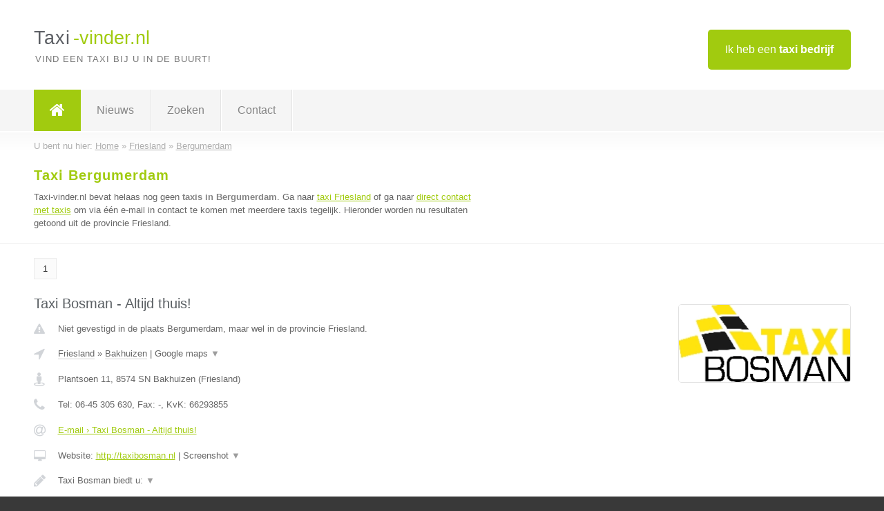

--- FILE ---
content_type: text/html; charset=utf-8
request_url: https://www.taxi-vinder.nl/taxi/friesland/bergumerdam
body_size: 4720
content:

<!DOCTYPE html>
<html xmlns="http://www.w3.org/1999/xhtml" xml:lang="nl" lang="nl" dir="ltr">
<head>
<!-- Copyright https://www.jbb-media.nl -->
<title>Taxi Bergumerdam | Alle taxis in de plaats Bergumerdam.</title>
<meta http-equiv="Content-Type" content="text/html; charset=UTF-8" />
<meta property="og:title" content="Taxi Bergumerdam | Alle taxis in de plaats Bergumerdam." />
<meta property="og:type" content="website" />
<meta property="og:url" content="https://www.taxi-vinder.nl/taxi/friesland/bergumerdam" />
<meta property="og:image" content="https://www.taxi-vinder.nl/img/social-og-image.png" />
<meta property="og:description" content="Taxi Bergumerdam? Vind snel en eenvoudig taxis in de plaats Bergumerdam." />
<meta name="viewport" content="width=device-width, initial-scale=1" />
<meta name="description" content="Taxi Bergumerdam? Vind snel en eenvoudig taxis in de plaats Bergumerdam." />
<meta name="keywords" content="Friesland,taxi,taxi&#039;s" />
<meta name="robots" content="index, follow" />
<meta content="IE=edge" http-equiv="X-UA-Compatible" />
<link rel="canonical" href="https://www.taxi-vinder.nl/taxi/friesland/bergumerdam" />
<link rel="apple-touch-icon" sizes="180x180" href="https://www.taxi-vinder.nl/apple-touch-icon.png" />
<link rel="icon" type="image/png" sizes="32x32" href="https://www.taxi-vinder.nl/favicon-32x32.png" />
<link rel="icon" type="image/png" sizes="16x16" href="https://www.taxi-vinder.nl/favicon-16x16.png" />
<link rel="manifest" href="https://www.taxi-vinder.nl/site.webmanifest" />
<link rel="mask-icon" href="https://www.taxi-vinder.nl/safari-pinned-tab.svg" color="#a1cb0f" />
<meta name="msapplication-TileColor" content="#a1cb0f" />
<meta name="theme-color" content="#ffffff" />
<link rel="stylesheet" href="https://www.taxi-vinder.nl/lay-out/style-1615647769.css" />
<meta name="google-site-verification" content="KD1WCrOLP9g79JHfGv4OQX5Xt-VBorUIxL34TtCAq9Y" />
</head>
<body itemscope itemtype="https://schema.org/WebPage">

<div id="bar_top">
	<div class="container clearfix">
		<div id="companies"><a href="https://www.taxi-vinder.nl/bedrijven.html" title="Ik heb een taxi bedrijf">Ik heb een <strong>taxi bedrijf</strong></a></div>

		<div id="logo">
			<a href="https://www.taxi-vinder.nl" title="Taxi"><span class="logo_split_a">Taxi</span><span class="logo_split_b">-vinder.nl</span></a>
			<span class="slogan">Vind een taxi bij u in de buurt!</span>
		</div>
	</div>
</div>



<div id="bar_menu">
	<div class="container clearfix">
		<button type="button" id="show-menu" onclick="menu_toggle(); return false;"><i class="fa fa-navicon"></i></button>
		<ul id="menu">
			<li class="home"><a href="https://www.taxi-vinder.nl" title="Taxi"><i class="fa fa-home"></i></a></li>
			<li><a href="https://www.taxi-vinder.nl/nieuws.html" title="Taxi nieuws">Nieuws</a></li>
			<li><a href="https://www.taxi-vinder.nl/zoeken.html" title="Zoeken Taxis">Zoeken</a></li>
			<li><a href="https://www.taxi-vinder.nl/contact.html" title="Contact met Taxi-vinder.nl">Contact</a></li>

			
		</ul>
	</div>
</div>


	<div id="bar_breadcrumbs">
		<div class="container">
			U bent nu hier: <span itemprop="itemListElement" itemscope itemtype="https://schema.org/ListItem"><a href="https://www.taxi-vinder.nl" title="Home" itemprop="item"><span itemprop="name">Home</span></a><meta itemprop="position" content="1" /></span> &raquo; <span itemprop="itemListElement" itemscope itemtype="https://schema.org/ListItem"><a href="https://www.taxi-vinder.nl/taxi/friesland" title="Taxi Friesland" itemprop="item"><span itemprop="name">Friesland</span></a><meta itemprop="position" content="2" /></span> &raquo; <span itemprop="itemListElement" itemscope itemtype="https://schema.org/ListItem"><a href="https://www.taxi-vinder.nl/taxi/friesland/bergumerdam" title="Taxi Bergumerdam" itemprop="item"><span itemprop="name">Bergumerdam</span></a><meta itemprop="position" content="3" /></span>		</div>
	</div>

	
		<div id="bar_intro">
			<div class="container clearfix">
				<div class="left">
					<h1 title="Taxi Bergumerdam">Taxi Bergumerdam</h1>

					
<p>
						Taxi-vinder.nl bevat helaas nog geen <b>taxis in Bergumerdam</b>. Ga naar <a href="https://www.taxi-vinder.nl/taxi/friesland" title="Taxi Friesland">taxi Friesland</a>
						of ga naar <a href="https://www.taxi-vinder.nl/direct-contact.html" title="Direct contact met taxis">direct contact met taxis</a> om via &eacute;&eacute;n e-mail in contact te komen met meerdere taxis tegelijk.
					Hieronder worden nu resultaten getoond uit de provincie Friesland.
</p>
				</div>

				<div class="right"></div>
			</div>
		</div>

		<div class="bar_nav">
			<div class="container">
				<a href="https://www.taxi-vinder.nl/taxi/friesland/bergumerdam" class="highlight" title="Pagina 1">1</a> 
			</div>
		</div>

		<div id="cont_results" class="multiple">
			
<div class="bar_result" itemscope itemtype="https://schema.org/LocalBusiness">
	<div class="container clearfix">
	<div class="result_left">
		<h2><a href="https://www.taxi-vinder.nl/taxi/friesland/bakhuizen/taxi-bosman-altijd-thuis" title="Taxi Bosman - Altijd thuis!"><span itemprop="name">Taxi Bosman - Altijd thuis!</span></a></h2>
		<div class="table_result">
			<div class="row">
				<div class="col_a">
					<i class="fa fa-exclamation-triangle small" title="Mededeling &#8250; Taxi Bosman - Altijd thuis!"></i>
				</div>
				<div class="col_b">
					Niet gevestigd in de plaats Bergumerdam, maar wel in de provincie Friesland.
				</div>
			</div>
			<div class="row">
				<div class="col_a">
					<i class="fa fa-location-arrow" title="Provincie en plaats &#8250; Taxi Bosman - Altijd thuis!"></i>
				</div>
				<div class="col_b">
					<a href="https://www.taxi-vinder.nl/taxi/friesland" class="a_alternative" title="Taxi Friesland">Friesland</a>
					&raquo; <a href="https://www.taxi-vinder.nl/taxi/friesland/bakhuizen" class="a_alternative" title="Taxi Bakhuizen">Bakhuizen</a>
	 				| <a href="#" onclick="switch_jbb(179,'googlemap','');return false;" class="a_astext" id="change_googlemap_179" title="Google map &#8250; Taxi Bosman - Altijd thuis!">Google maps <span class="color_a">&#9660;</span></a><div class="maxwidth"><div id="show_googlemap_179" data-title="Taxi Bosman - Altijd thuis!" data-company="Taxi Bosman - Altijd thuis!"  data-address="Plantsoen 11" data-zipcode="8574 SN" data-place="Bakhuizen" data-country="Nederland" data-lat="52.869694" data-lng="5.455981"></div></div>
				</div>
			</div>
			<div class="row">
				<div class="col_a">
					<i class="fa fa-street-view" title="Informatie &#8250; Taxi Bosman - Altijd thuis!"></i>
				</div>
				<div class="col_b" itemprop="address" itemscope itemtype="https://schema.org/PostalAddress">
					<span itemprop="streetAddress">Plantsoen 11</span>, <span itemprop="postalCode">8574 SN</span> <span itemprop="addressLocality">Bakhuizen</span> (<span itemprop="addressRegion">Friesland</span>)
				</div>
			</div>
			<div class="row">
				<div class="col_a">
					<i class="fa fa-phone" title="Telefoonnummer &#8250; Taxi Bosman - Altijd thuis!"></i>
				</div>
				<div class="col_b">
					Tel: <span itemprop="telephone">06-45 305 630</span>, 
					Fax: <span itemprop="faxNumber">-</span>,
					KvK: <span itemprop="taxID">66293855</span>
				</div>
			</div>
			<div class="row">
				<div class="col_a">
					<i class="fa fa-at" title="E-mail &#8250; Taxi Bosman - Altijd thuis!"></i>
				</div>
				<div class="col_b">
					<a href="https://www.taxi-vinder.nl/e-mail/taxi-bosman-altijd-thuis" title="E-mail &#8250; Taxi Bosman - Altijd thuis!">E-mail &#8250; Taxi Bosman - Altijd thuis!</a>
				</div>
			</div>
			<div class="row">
				<div class="col_a">
					<i class="fa fa-desktop small" title="Website &#8250; Taxi Bosman - Altijd thuis!"></i>
				</div>
				<div class="col_b">
 					Website: <a href="http://taxibosman.nl" title="Taxi Bosman - Altijd thuis!" onclick="count(179,this.href); return false;" itemprop="item">http://taxibosman.nl</a> | <a href="#" onclick="switch_jbb(179,'screenshot','http://taxibosman.nl');return false;" class="a_astext" id="change_screenshot_179" title="Screenshot &#8250; Taxi Bosman - Altijd thuis!">Screenshot <span class="color_a">&#9660;</span></a><br /><div class="maxwidth"><div id="show_screenshot_179"></div></div>
				</div>
			</div>
			<div class="row">
				<div class="col_a">
					<i class="fa fa-pencil" title="Beschrijving &#8250; Taxi Bosman - Altijd thuis!"></i>
				</div>
				<div class="col_b" itemprop="description" content="Taxi Bosman biedt u:

+ Weekend 24-uursservice
+ Personen vervoer
+ Groeps vervoer
+ Luchthaven/schiphol vervoer
+ Rolstoel vervoer
+ 9-persoons busverhuur
+ Disco vervoer
+ VIP-Limo vervoer
+ Weekends 24-uursservice

Taxi Bosman is gevestigd in de Zuidwesthoek van Friesland, en is met name actief in de volgende volgende plaatsen:

Stavoren
Hindeloopen
Koudum
Workum
Sloten
Balk
Lemmer
Woudsend
Elahuizen
Oudemirdum
Molkwerum

Taxi Bosman -&gt; Altijd Thuis!
Taxi nodig? Bel: 06-45 305 630">
					<div class="clickable_container">
						<a href="#" onclick="switch_jbb(179,'beschrijving','');return false;" class="clickable_ahref" title="Toon / verberg hele beschrijving &#8250; Taxi Bosman - Altijd thuis!"></a>
						Taxi Bosman biedt u:
						<span id="expand_beschrijving_179"><span class="color_a">&#9660;</span></span>
						<div id="hide_beschrijving_179" class="inline">
							<br />
<br />
+ Weekend 24-uursservice<br />
+ Personen vervoer<br />
+ Groeps vervoer<br />
+ Luchthaven/schiphol vervoer<br />
+ Rolstoel vervoer<br />
+ 9-persoons busverhuur<br />
+ Disco vervoer<br />
+ VIP-Limo vervoer<br />
+ Weekends 24-uursservice<br />
<br />
Taxi Bosman is gevestigd in de Zuidwesthoek van Friesland, en is met name actief in de volgende volgende plaatsen:<br />
<br />
Stavoren<br />
Hindeloopen<br />
Koudum<br />
Workum<br />
Sloten<br />
Balk<br />
Lemmer<br />
Woudsend<br />
Elahuizen<br />
Oudemirdum<br />
Molkwerum<br />
<br />
Taxi Bosman -&gt; Altijd Thuis!<br />
Taxi nodig? Bel: 06-45 305 630
							<span class="color_a">&#9650;</span>
						</div>
					</div>
				</div>
			</div>
			<div class="row">
				<div class="col_a">
					<i class="fa fa-tags small" title="Diensten &#8250; Taxi Bosman - Altijd thuis!"></i>
				</div>
				<div class="col_b">
					<div class="clickable_container">
						<a href="#" onclick="switch_jbb(179,'diensten','');return false;" class="clickable_ahref" title="Toon / verberg alle diensten &#8250; Taxi Bosman - Altijd thuis!"></a>
						Taxi vervoer, Groeps vervoer, Rolstoel vervoer, Luchthaven vervoer,
						<span id="expand_diensten_179"><span class="color_a">&#9660;</span></span>
						<div id="hide_diensten_179" class="inline">
							 9-persoons busverhuur, Disco vervoer, Weekends 24-uursservice
							<span class="color_a">&#9650;</span>
						</div>
					</div>
				</div>
			</div>
			<div class="row">
				<div class="col_a">
					<i class="fa fa-clock-o" title="Openingstijden &#8250; Taxi Bosman - Altijd thuis!"></i>
				</div>
				<div class="col_b">
					<a href="#" onclick="switch_jbb(179,'openingstijden','');return false;" class="a_astext" id="change_openingstijden_179" title="Openingstijden &#8250; Taxi Bosman - Altijd thuis!">Openingstijden <span class="color_a">&#9660;</span></a>
					<div id="hide_openingstijden_179">
						<div class="clickable_container">
							<a href="#" onclick="switch_jbb(179,'openingstijden','');return false;" class="clickable_ahref" title="Verberg openingstijden"></a>
							<div class="openingstijden">
	<table>
		<tr>
			<td>Maandag:</td>
			<td><span itemprop="openingHours" content="Mo 10:00-24:00">10:00 - 24:00</span></td>
		</tr>
		<tr>
			<td>Dinsdag:</td>
			<td><span itemprop="openingHours" content="Tu 10:00-24:00">10:00 - 24:00</span></td>
		</tr>
		<tr>
			<td>Woensdag:</td>
			<td><span itemprop="openingHours" content="We 10:00-24:00">10:00 - 24:00</span></td>
		</tr>
		<tr>
			<td>Donderdag:</td>
			<td><span itemprop="openingHours" content="Th 10:00-24:00">10:00 - 24:00</span></td>
		</tr>
		<tr>
			<td>Vrijdag:</td>
			<td><span itemprop="openingHours" content="Fr 10:00-24:00">10:00 - 24:00</span></td>
		</tr>
		<tr>
			<td>Zaterdag:</td>
			<td><span itemprop="openingHours" content="Sa 10:00-24:00">10:00 - 24:00</span></td>
		</tr>
		<tr>
			<td>Zondag:</td>
			<td><span itemprop="openingHours" content="Su 00:00-24:00">00:00 - 24:00</span></td>
		</tr>
	</table>
	<p>* Weekends 24-uursservice.</p>
</div>

						</div>
					</div>
				</div>
			</div>
			<div class="row">
				<div class="col_a">
					<i class="fa fa-comments" title="Activiteit &#8250; Taxi Bosman - Altijd thuis!"></i>
				</div>
				<div class="col_b">
					<a href="#" onclick="switch_jbb(179,'facebook','https://www.facebook.com/taxibosman/');return false;" class="a_astext" id="change_facebook_179" title="Laatste facebook posts &#8250; Taxi Bosman - Altijd thuis!">Laatste facebook posts <span class="color_a">&#9660;</span></a>
					<div class="maxwidth"><div id="show_activiteit_179"></div></div>
				</div>
			</div>
			<div class="row">
				<div class="col_a">
					<i class="fa fa-user" title="Sociale Media &#8250; Taxi Bosman - Altijd thuis!"></i>
				</div>
				<div class="col_b">
					Sociale media:
					<div class="social_links">
						<a href="javascript:alert('Twitter onbekend...');" title="Twitter &#8250; Taxi Bosman - Altijd thuis!" class="disable"><i class="fa fa-twitter"></i></a>
						<a href="https://www.facebook.com/taxibosman/" title="Facebook &#8250; Taxi Bosman - Altijd thuis!" onclick="open_blank(this.href); return false;"><i class="fa fa-facebook"></i></a>
						<a href="javascript:alert('Linkedin onbekend...');"  title="Linkedin &#8250; Taxi Bosman - Altijd thuis!" class="disable"><i class="fa fa-linkedin"></i></a>
						<a href="javascript:alert('Youtube onbekend...');"  title="Youtube &#8250; Taxi Bosman - Altijd thuis!" class="disable"><i class="fa fa-caret-right"></i></a>
					</div>
				</div>
			</div>
		</div>
	</div>
	<div class="result_right">
		<img src="https://www.taxi-vinder.nl/afbeelding/taxi-bosman-altijd-thuis-2.jpg" width="250" height="113" alt="Afbeelding &#8250; Taxi Bosman - Altijd thuis!" title="Afbeelding &#8250; Taxi Bosman - Altijd thuis!" class="img_multiple" />
	</div>
	<br class="clear" />
	<div class="result_bottom">
		<div class="result_button">
			<a href="https://www.taxi-vinder.nl/taxi/friesland/bakhuizen/taxi-bosman-altijd-thuis" title="Taxi Bosman - Altijd thuis!">Bekijk volledig profiel</a>
		</div>
		<a href="#" title="Ga naar de boven" class="result_gototop"><i class="fa fa-caret-up"></i></a>
	</div>
	</div>
</div>



<div class="bar_result" itemscope itemtype="https://schema.org/LocalBusiness">
	<div class="container clearfix">
	<div class="result_left">
		<h2><a href="https://www.taxi-vinder.nl/taxi/friesland/hurdegaryp/taxi-van-reeken-leeuwarden-eo" title="Taxi van Reeken - Leeuwarden e.o."><span itemprop="name">Taxi van Reeken - Leeuwarden e.o.</span></a></h2>
		<div class="table_result">
			<div class="row">
				<div class="col_a">
					<i class="fa fa-exclamation-triangle small" title="Mededeling &#8250; Taxi van Reeken - Leeuwarden e.o."></i>
				</div>
				<div class="col_b">
					Niet gevestigd in de plaats Bergumerdam, maar wel in de provincie Friesland.
				</div>
			</div>
			<div class="row">
				<div class="col_a">
					<i class="fa fa-location-arrow" title="Provincie en plaats &#8250; Taxi van Reeken - Leeuwarden e.o."></i>
				</div>
				<div class="col_b">
					<a href="https://www.taxi-vinder.nl/taxi/friesland" class="a_alternative" title="Taxi Friesland">Friesland</a>
					&raquo; <a href="https://www.taxi-vinder.nl/taxi/friesland/hurdegaryp" class="a_alternative" title="Taxi Hurdegaryp">Hurdegaryp</a>
	 				| <a href="#" onclick="switch_jbb(176,'googlemap','');return false;" class="a_astext" id="change_googlemap_176" title="Google map &#8250; Taxi van Reeken - Leeuwarden e.o.">Google maps <span class="color_a">&#9660;</span></a><div class="maxwidth"><div id="show_googlemap_176" data-title="Taxi van Reeken - Leeuwarden e.o." data-company="Taxi van Reeken - Leeuwarden e.o."  data-address="Burgemeester Drijberweg 30" data-zipcode="9254 BJ" data-place="Hurdegaryp" data-country="Nederland" data-lat="53.215797" data-lng="5.941164"></div></div>
				</div>
			</div>
			<div class="row">
				<div class="col_a">
					<i class="fa fa-street-view" title="Informatie &#8250; Taxi van Reeken - Leeuwarden e.o."></i>
				</div>
				<div class="col_b" itemprop="address" itemscope itemtype="https://schema.org/PostalAddress">
					<span itemprop="streetAddress">Burgemeester Drijberweg 30</span>, <span itemprop="postalCode">9254 BJ</span> <span itemprop="addressLocality">Hurdegaryp</span> (<span itemprop="addressRegion">Friesland</span>)
				</div>
			</div>
			<div class="row">
				<div class="col_a">
					<i class="fa fa-phone" title="Telefoonnummer &#8250; Taxi van Reeken - Leeuwarden e.o."></i>
				</div>
				<div class="col_b">
					Tel: <span itemprop="telephone">0645606616</span>, 
					Fax: <span itemprop="faxNumber">-</span>,
					KvK: <span itemprop="taxID">-</span>
				</div>
			</div>
			<div class="row">
				<div class="col_a">
					<i class="fa fa-at" title="E-mail &#8250; Taxi van Reeken - Leeuwarden e.o."></i>
				</div>
				<div class="col_b">
					<a href="https://www.taxi-vinder.nl/e-mail/taxi-van-reeken-leeuwarden-eo" title="E-mail &#8250; Taxi van Reeken - Leeuwarden e.o.">E-mail &#8250; Taxi van Reeken - Leeuwarden e.o.</a>
				</div>
			</div>
			<div class="row">
				<div class="col_a">
					<i class="fa fa-desktop small" title="Website &#8250; Taxi van Reeken - Leeuwarden e.o."></i>
				</div>
				<div class="col_b">
 					Website: <a href="http://www.taxivanreeken.nl" title="Taxi van Reeken - Leeuwarden e.o." onclick="count(176,this.href); return false;" itemprop="item">http://www.taxivanreeken.nl</a> | <a href="#" onclick="switch_jbb(176,'screenshot','http://www.taxivanreeken.nl');return false;" class="a_astext" id="change_screenshot_176" title="Screenshot &#8250; Taxi van Reeken - Leeuwarden e.o.">Screenshot <span class="color_a">&#9660;</span></a><br /><div class="maxwidth"><div id="show_screenshot_176"></div></div>
				</div>
			</div>
			<div class="row">
				<div class="col_a">
					<i class="fa fa-pencil" title="Beschrijving &#8250; Taxi van Reeken - Leeuwarden e.o."></i>
				</div>
				<div class="col_b" itemprop="description" content="Het beste en leukste taxibedrijf in Friesland / LEEUWARDEN. 

* Personen vervoer
* Groepsvervoer
* VIP vervoer

☎ 06-45 606 616">
					<div class="clickable_container">
						<a href="#" onclick="switch_jbb(176,'beschrijving','');return false;" class="clickable_ahref" title="Toon / verberg hele beschrijving &#8250; Taxi van Reeken - Leeuwarden e.o."></a>
						Het beste en leukste taxibedrijf in Friesland / LEEUWARDEN. 
						<span id="expand_beschrijving_176"><span class="color_a">&#9660;</span></span>
						<div id="hide_beschrijving_176" class="inline">
							<br />
<br />
* Personen vervoer<br />
* Groepsvervoer<br />
* VIP vervoer<br />
<br />
☎ 06-45 606 616
							<span class="color_a">&#9650;</span>
						</div>
					</div>
				</div>
			</div>
			<div class="row">
				<div class="col_a">
					<i class="fa fa-tags small" title="Diensten &#8250; Taxi van Reeken - Leeuwarden e.o."></i>
				</div>
				<div class="col_b">
					Diensten: Personenvervoer, Groepsvervoer, Luchthaven (schiphol taxi ), Discovervoer
				</div>
			</div>
			<div class="row">
				<div class="col_a">
					<i class="fa fa-clock-o" title="Openingstijden &#8250; Taxi van Reeken - Leeuwarden e.o."></i>
				</div>
				<div class="col_b">
					Er wordt gewerkt op afspraak.
				</div>
			</div>
			<div class="row">
				<div class="col_a">
					<i class="fa fa-user" title="Sociale Media &#8250; Taxi van Reeken - Leeuwarden e.o."></i>
				</div>
				<div class="col_b">
					Sociale media:
					<div class="social_links">
						<a href="javascript:alert('Twitter onbekend...');" title="Twitter &#8250; Taxi van Reeken - Leeuwarden e.o." class="disable"><i class="fa fa-twitter"></i></a>
						<a href="javascript:alert('Facebook onbekend...');" title="Facebook &#8250; Taxi van Reeken - Leeuwarden e.o." class="disable"><i class="fa fa-facebook"></i></a>
						<a href="javascript:alert('Linkedin onbekend...');"  title="Linkedin &#8250; Taxi van Reeken - Leeuwarden e.o." class="disable"><i class="fa fa-linkedin"></i></a>
						<a href="javascript:alert('Youtube onbekend...');"  title="Youtube &#8250; Taxi van Reeken - Leeuwarden e.o." class="disable"><i class="fa fa-caret-right"></i></a>
					</div>
				</div>
			</div>
		</div>
	</div>
	<div class="result_right">
		<img src="https://www.taxi-vinder.nl/afbeelding/taxi-van-reeken-leeuwarden-eo-2.jpeg" width="187" height="250" alt="Afbeelding &#8250; Taxi van Reeken - Leeuwarden e.o." title="Afbeelding &#8250; Taxi van Reeken - Leeuwarden e.o." class="img_multiple" />
	</div>
	<br class="clear" />
	<div class="result_bottom">
		<div class="result_button">
			<a href="https://www.taxi-vinder.nl/taxi/friesland/hurdegaryp/taxi-van-reeken-leeuwarden-eo" title="Taxi van Reeken - Leeuwarden e.o.">Bekijk volledig profiel</a>
		</div>
		<a href="#" title="Ga naar de boven" class="result_gototop"><i class="fa fa-caret-up"></i></a>
	</div>
	</div>
</div>



<div class="bar_result" itemscope itemtype="https://schema.org/LocalBusiness">
	<div class="container clearfix">
	<div class="result_left">
		<h2><a href="https://www.taxi-vinder.nl/taxi/friesland/bergum/taxi-go-friesland" title="Taxi Go Friesland"><span itemprop="name">Taxi Go Friesland</span></a></h2>
		<div class="table_result">
			<div class="row">
				<div class="col_a">
					<i class="fa fa-exclamation-triangle small" title="Mededeling &#8250; Taxi Go Friesland"></i>
				</div>
				<div class="col_b">
					Niet gevestigd in de plaats Bergumerdam, maar wel in de provincie Friesland.
				</div>
			</div>
			<div class="row">
				<div class="col_a">
					<i class="fa fa-location-arrow" title="Provincie en plaats &#8250; Taxi Go Friesland"></i>
				</div>
				<div class="col_b">
					<a href="https://www.taxi-vinder.nl/taxi/friesland" class="a_alternative" title="Taxi Friesland">Friesland</a>
					&raquo; <a href="https://www.taxi-vinder.nl/taxi/friesland/bergum" class="a_alternative" title="Taxi Bergum">Bergum</a>
	 				| <a href="#" onclick="switch_jbb(421,'googlemap','');return false;" class="a_astext" id="change_googlemap_421" title="Google map &#8250; Taxi Go Friesland">Google maps <span class="color_a">&#9660;</span></a><div class="maxwidth"><div id="show_googlemap_421" data-title="Taxi Go Friesland" data-company="Taxi Go Friesland"  data-address="Schoolstraat 77" data-zipcode="9251 ED" data-place="Bergum" data-country="Nederland" data-lat="53.193512" data-lng="5.995057"></div></div>
				</div>
			</div>
			<div class="row">
				<div class="col_a">
					<i class="fa fa-street-view" title="Informatie &#8250; Taxi Go Friesland"></i>
				</div>
				<div class="col_b" itemprop="address" itemscope itemtype="https://schema.org/PostalAddress">
					<span itemprop="streetAddress">Schoolstraat 77</span>, <span itemprop="postalCode">9251 ED</span> <span itemprop="addressLocality">Bergum</span> (<span itemprop="addressRegion">Friesland</span>)
				</div>
			</div>
			<div class="row">
				<div class="col_a">
					<i class="fa fa-phone" title="Telefoonnummer &#8250; Taxi Go Friesland"></i>
				</div>
				<div class="col_b">
					Tel: <span itemprop="telephone">-</span>, 
					Fax: <span itemprop="faxNumber">-</span>,
					KvK: <span itemprop="taxID">-</span>
				</div>
			</div>
			<div class="row">
				<div class="col_a">
					<i class="fa fa-at" title="E-mail &#8250; Taxi Go Friesland"></i>
				</div>
				<div class="col_b">
					<a href="https://www.taxi-vinder.nl/e-mail/taxi-go-friesland" title="E-mail &#8250; Taxi Go Friesland">E-mail &#8250; Taxi Go Friesland</a>
				</div>
			</div>
			<div class="row">
				<div class="col_a">
					<i class="fa fa-desktop small" title="Website &#8250; Taxi Go Friesland"></i>
				</div>
				<div class="col_b">
 					<i>Website onbekend</i>
				</div>
			</div>
			<div class="row">
				<div class="col_a">
					<i class="fa fa-pencil" title="Beschrijving &#8250; Taxi Go Friesland"></i>
				</div>
				<div class="col_b" itemprop="description" content="Taxi Go Friesland is een klein taxibedrijf welke actief is in de regio Tytsjerksteradiel en regio leeuwarderadeel. Door de unieke samenwerking met andere locale taxibedrijven kunnen wij 24/7 aan al uw wensen tegemoet komen">
					<div class="clickable_container">
						<a href="#" onclick="switch_jbb(421,'beschrijving','');return false;" class="clickable_ahref" title="Toon / verberg hele beschrijving &#8250; Taxi Go Friesland"></a>
						Taxi Go Friesland is een klein taxibedrijf welke actief is in de regio
						<span id="expand_beschrijving_421"><span class="color_a">&#9660;</span></span>
						<div id="hide_beschrijving_421" class="inline">
							 Tytsjerksteradiel en regio leeuwarderadeel. Door de unieke samenwerking met andere locale taxibedrijven kunnen wij 24/7 aan al uw wensen tegemoet komen
							<span class="color_a">&#9650;</span>
						</div>
					</div>
				</div>
			</div>
			<div class="row">
				<div class="col_a">
					<i class="fa fa-tags small" title="Diensten &#8250; Taxi Go Friesland"></i>
				</div>
				<div class="col_b">
					<i>Diensten onbekend</i>
				</div>
			</div>
			<div class="row">
				<div class="col_a">
					<i class="fa fa-clock-o" title="Openingstijden &#8250; Taxi Go Friesland"></i>
				</div>
				<div class="col_b">
					<i>Openingstijden onbekend</i>
				</div>
			</div>
			<div class="row">
				<div class="col_a">
					<i class="fa fa-user" title="Sociale Media &#8250; Taxi Go Friesland"></i>
				</div>
				<div class="col_b">
					Sociale media:
					<div class="social_links">
						<a href="javascript:alert('Twitter onbekend...');" title="Twitter &#8250; Taxi Go Friesland" class="disable"><i class="fa fa-twitter"></i></a>
						<a href="javascript:alert('Facebook onbekend...');" title="Facebook &#8250; Taxi Go Friesland" class="disable"><i class="fa fa-facebook"></i></a>
						<a href="javascript:alert('Linkedin onbekend...');"  title="Linkedin &#8250; Taxi Go Friesland" class="disable"><i class="fa fa-linkedin"></i></a>
						<a href="javascript:alert('Youtube onbekend...');"  title="Youtube &#8250; Taxi Go Friesland" class="disable"><i class="fa fa-caret-right"></i></a>
					</div>
				</div>
			</div>
		</div>
	</div>
	<div class="result_right">
		<img src="https://www.taxi-vinder.nl/img/no-image.png" width="237" height="158" alt="Afbeelding &#8250; Taxi Go Friesland" title="Afbeelding &#8250; Taxi Go Friesland" class="img_multiple" />
	</div>
	<br class="clear" />
	<div class="result_bottom">
		<div class="result_button">
			<a href="https://www.taxi-vinder.nl/taxi/friesland/bergum/taxi-go-friesland" title="Taxi Go Friesland">Bekijk volledig profiel</a>
		</div>
		<a href="#" title="Ga naar de boven" class="result_gototop"><i class="fa fa-caret-up"></i></a>
	</div>
	</div>
</div>


		</div>

		<div class="bar_nav">
			<div class="container">
				<a href="https://www.taxi-vinder.nl/taxi/friesland/bergumerdam" class="highlight" title="Pagina 1">1</a> 
			</div>
		</div>

		<div id="bar_banners">
	<div class="container">
<a href="https://www.casino-tip.nl/?ref=nl" onclick="open_blank(this.href); return false;" title="Online casino" class="last_ad" rel="nofollow"><img src="https://www.taxi-vinder.nl/img/online-casino.png" width="272" height="172" alt="Online casino" title="Online casino" /></a><a href="https://www.taxi-vinder.nl/contact.html" title="Contact met Taxi-vinder.nl" class="empty">Uw advertentie hier? Mail ons</a><a href="https://www.taxi-vinder.nl/contact.html" title="Contact met Taxi-vinder.nl" class="empty">Uw advertentie hier? Mail ons</a><a href="https://www.taxi-vinder.nl/contact.html" title="Contact met Taxi-vinder.nl" class="empty">Uw advertentie hier? Mail ons</a>
	</div>
</div>

<div id="bar_foottext">
	<div class="container">
		Ik kwam, ik zocht, ik vond - Julius Caesar / 47 v.Chr. ;)
	</div>
</div>


<div id="bar_bottom">
	<div class="container">
		
	<a href="https://twitter.com/VinderNl" onclick="open_blank(this.href); return false;" class="social_icon"><i class="fa fa-twitter"></i></a>	<a href="https://www.facebook.com/vindernl" onclick="open_blank(this.href); return false;" class="social_icon"><i class="fa fa-facebook"></i></a>	<a href="https://nl.linkedin.com/company/bedrijven-vinder-nl" onclick="open_blank(this.href); return false;" class="social_icon"><i class="fa fa-linkedin"></i></a><br /><br />	&copy; <a href="https://www.jbb-media.nl/webdesign-bergumerdam.html" title="Webdesign JBB Media" rel="nofollow" target="_blank">JBB Media</a>
	| <a href="https://www.taxi-vinder.nl/privacy.html" title="Privacyverklaring">Privacy</a>

	</div>
</div>

<div id="data_info" data-page="place" data-domain="https://www.taxi-vinder.nl" data-country="NL" data-contactlimit="5" data-analytics="UA-23098021-13"></div>

<script src="https://www.taxi-vinder.nl/inc/ajax-1726654265.js.php" async></script>

</body>
</html>


